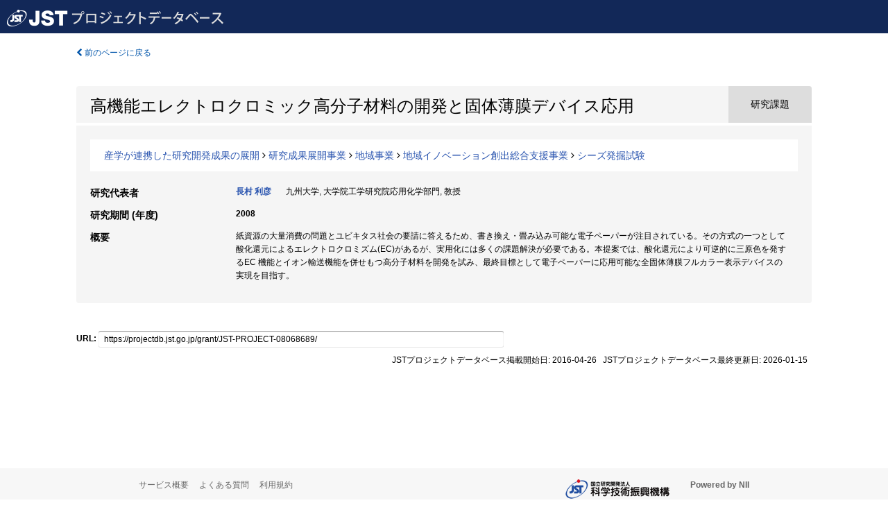

--- FILE ---
content_type: text/html; charset=utf-8
request_url: https://projectdb.jst.go.jp/grant/JST-PROJECT-08068689/
body_size: 5651
content:
<!DOCTYPE html>
<html>
  <head>
   
   <!-- Google Tag Manager -->
    <script nonce="f1RqgnLTQ12hYnQXjvVEdA==">(function(w,d,s,l,i){w[l]=w[l]||[];w[l].push({'gtm.start':
    new Date().getTime(),event:'gtm.js'});var f=d.getElementsByTagName(s)[0],
    j=d.createElement(s),dl=l!='dataLayer'?'&l='+l:'';j.async=true;j.src=
    'https://www.googletagmanager.com/gtm.js?id='+i+dl;f.parentNode.insertBefore(j,f);
    })(window,document,'script','dataLayer','GTM-TDR7H3FS');</script>
    <!-- End Google Tag Manager -->
    
    <!-- meta -->
    <meta charset="UTF-8">
    <meta http-equiv="Pragma" content="no-cache" />
    <meta http-equiv="Cache-Control" content="no-cache" />
    <meta http-equiv="Cache-Control" content="no-store" />
    <meta http-equiv="Cache-Control" content="must-revalidate" />
    <meta http-equiv="Expires" content="0" />
    
<meta property="og:title" content="高機能エレクトロクロミック高分子材料の開発と固体薄膜デバイス応用" />
<meta property="og:type" content="articl" />
<meta property="og:url" content="https://projectdb.jst.go.jp/grant/JST-PROJECT-08068689/" />
<meta property="og:site_name" content="JST Project Database" />
<meta property="og:description" content="紙資源の大量消費の問題とユビキタス社会の要請に答えるため、書き換え・畳み込み可能な電子ペーパーが注目されている。その方式の一つとして酸化還元によるエレクトロクロミズム(EC)があるが、実用化には多くの課題解決が必要である。本提案では、酸化還元により可逆的に三原色を発するEC 機能とイオン輸送機能を併せもつ高分子材料を開発を試み、最終目標として電子ペーパーに応用可能な全固体薄膜フルカラー表示デバイスの実現を目指す。" />
<meta property="og:locale" content="ja_JP" />
<meta property="og:updated_time" content="2026-01-15" />



    <link rel="shortcut icon" href="/static/images/favicon_jst.ico" type="image/vnd.microsoft.ico" />
    <link rel="icon" href="/static/images/favicon_jst.ico" type="image/vnd.microsoft.ico" />
    <!-- Bootstrap core CSS -->
    <link id="switch_style" href="/static/css/bootstrap-modal.css?1691548535" rel="stylesheet" />
    <!-- Custom styles for this template -->
    <link href="/static/css/chosentree.css?1697520787" rel="stylesheet" />
	<link href="/static/css/treeselect.css?1697520787" rel="stylesheet" />
    <link href="/static/css/cinii.css?1744347501" rel="stylesheet" />
    <link href="/static/css/dropzone.css?1691548535" rel="stylesheet" />
    <link href="/static/css/font-awesome.css?1691548535" rel="stylesheet" />
    <link href="/static/css/jquery-ui.min.css?1691548535" rel="stylesheet" />
    <link href="/static/css/box-flex.css?1691548535" rel="stylesheet" />

    <!-- HTML5 shim and Respond.js IE8 support of HTML5 elements and media queries -->
    <!--[if lt IE 9]>
    <script type="text/javascript" src="/static/js/html5shiv.js?1691548536"></script>
    <script type="text/javascript" src="/static/js/respond.min.js?1691548536"></script>
    <![endif]-->
    <script nonce="f1RqgnLTQ12hYnQXjvVEdA==" type="text/javascript">
    //<![CDATA[
    var static_url="/static/";
    var fault_mode="False";

    
		var ga_search= false;
    
    //]]>

    if(navigator.userAgent.match(/(iPad)/)){
        document.write('<meta name="viewport" content="width=980">');
    }
    else{
        document.write('<meta name="viewport" content="width=device-width">');
    }
</script>


    <script type="text/javascript" src="/static/js/jquery.min.js?1691548536" ></script>
    <script type="text/javascript" src="/static/js/common.js?1691548535"></script>

    <!-- <script type="text/javascript" src="/static/js/changeDisplayMode.js?1691548535"></script>
 -->
    <script type="text/javascript" src="/static/js/jquery-ui.min.js?1691548536"></script>
    <script type="text/javascript" src="/static/js/search.js?1738040106"></script>
    <!--[if IE 8.0]>
      <link href="/static/css/cinii-ie8.css?1691548535" rel="stylesheet" type="text/css" />
    <![endif]-->
  <title>JSTプロジェクトデータベース&nbsp;&mdash;&nbsp;高機能エレクトロクロミック高分子材料の開発と固体薄膜デバイス応用</title>
  </head>
  <body class="jst topscreen with_sidenavi ja">
  

<!-- Google Tag Manager (noscript) -->
<noscript><iframe src="https://www.googletagmanager.com/ns.html?id=GTM-TDR7H3FS"
height="0" width="0" style="display:none;visibility:hidden"></iframe></noscript>
<!-- End Google Tag Manager (noscript) -->

<div id="content">
  <form id="search" method="post" action="." autoclass="form-signin" class="form-vertical"><input type='hidden' name='csrfmiddlewaretoken' value='sNIY8VBZUN1NphmY6g4Ttp1ob22mPh6jKyZJTAzuvF5fZ8Aa3DYYMGczsaMz1mEW' />
  <input type="hidden" name="lang" id="lang" value="ja" />
  <input type="hidden" name="url_lang" id="url_lang" value="" />
    
    <nav class="navbar navbar-header">
      <div class="navbar-topcontent">
        <!--ブランド名 ロゴ名の表示-->
        <a href="/index/" class="navbar-brand headerlogo"></a>
        <!--トグルボタンの設置-->
        <button class="navbar-toggler button-menu collapsed" type="button" data-bs-toggle="collapse" data-bs-target="#nav-content" aria-controls="nav-content" aria-expanded="false" aria-label="メニュー">
          <span class="navbar-toggler-icon"></span>
        </button>
        <button type="button" class="navbar-toggler button-search collapsed" data-bs-toggle="collapse" data-bs-target="#searchbox">
          検索
        </button>
        <div id="nav-content" class="collapse navbar-collapse headermenu">
          <ul class="nav navbar-nav menu-utility-list btn-group">
            
            
          </ul>
        </div>
      </div>
    </nav>
  
<div class="container body-wrap" id="listings-page">

  <div class="listing-wrapper">
    <div class="clearfix">
      <ol class="breadcrumb">
        <li><a id="searchBack" class="link-page underline link_pointer"><i class="fa fa-chevron-left"></i> 前のページに戻る</a></li>
      </ol>
    </div>
    
    
    <div class="summary-area">
      


  
  
  
 
 
  
 
<div class="page-title project">
  <h1>高機能エレクトロクロミック高分子材料の開発と固体薄膜デバイス応用</h1>
  
  <div class="ptype project"><p>研究課題</p></div>
  
</div>

  <div class="area area-list">
      
    <p> 
        
        
      <a href="/search/?qc=%E7%94%A3%E5%AD%A6%E3%81%8C%E9%80%A3%E6%90%BA%E3%81%97%E3%81%9F%E7%A0%94%E7%A9%B6%E9%96%8B%E7%99%BA%E6%88%90%E6%9E%9C%E3%81%AE%E5%B1%95%E9%96%8B" class="link-page underline">産学が連携した研究開発成果の展開</a>
    
        
          <i class="fa fa-angle-right"></i>
        
        
      <a href="/search/?qc=%E7%94%A3%E5%AD%A6%E3%81%8C%E9%80%A3%E6%90%BA%E3%81%97%E3%81%9F%E7%A0%94%E7%A9%B6%E9%96%8B%E7%99%BA%E6%88%90%E6%9E%9C%E3%81%AE%E5%B1%95%E9%96%8B/%E7%A0%94%E7%A9%B6%E6%88%90%E6%9E%9C%E5%B1%95%E9%96%8B%E4%BA%8B%E6%A5%AD" class="link-page underline">研究成果展開事業</a>
    
        
          <i class="fa fa-angle-right"></i>
        
        
      <a href="/search/?qc=%E7%94%A3%E5%AD%A6%E3%81%8C%E9%80%A3%E6%90%BA%E3%81%97%E3%81%9F%E7%A0%94%E7%A9%B6%E9%96%8B%E7%99%BA%E6%88%90%E6%9E%9C%E3%81%AE%E5%B1%95%E9%96%8B/%E7%A0%94%E7%A9%B6%E6%88%90%E6%9E%9C%E5%B1%95%E9%96%8B%E4%BA%8B%E6%A5%AD/%E5%9C%B0%E5%9F%9F%E4%BA%8B%E6%A5%AD" class="link-page underline">地域事業</a>
    
        
          <i class="fa fa-angle-right"></i>
        
        
      <a href="/search/?qc=%E7%94%A3%E5%AD%A6%E3%81%8C%E9%80%A3%E6%90%BA%E3%81%97%E3%81%9F%E7%A0%94%E7%A9%B6%E9%96%8B%E7%99%BA%E6%88%90%E6%9E%9C%E3%81%AE%E5%B1%95%E9%96%8B/%E7%A0%94%E7%A9%B6%E6%88%90%E6%9E%9C%E5%B1%95%E9%96%8B%E4%BA%8B%E6%A5%AD/%E5%9C%B0%E5%9F%9F%E4%BA%8B%E6%A5%AD/%E5%9C%B0%E5%9F%9F%E3%82%A4%E3%83%8E%E3%83%99%E3%83%BC%E3%82%B7%E3%83%A7%E3%83%B3%E5%89%B5%E5%87%BA%E7%B7%8F%E5%90%88%E6%94%AF%E6%8F%B4%E4%BA%8B%E6%A5%AD" class="link-page underline">地域イノベーション創出総合支援事業</a>
    
        
          <i class="fa fa-angle-right"></i>
        
        
      <a href="/search/?qc=%E7%94%A3%E5%AD%A6%E3%81%8C%E9%80%A3%E6%90%BA%E3%81%97%E3%81%9F%E7%A0%94%E7%A9%B6%E9%96%8B%E7%99%BA%E6%88%90%E6%9E%9C%E3%81%AE%E5%B1%95%E9%96%8B/%E7%A0%94%E7%A9%B6%E6%88%90%E6%9E%9C%E5%B1%95%E9%96%8B%E4%BA%8B%E6%A5%AD/%E5%9C%B0%E5%9F%9F%E4%BA%8B%E6%A5%AD/%E5%9C%B0%E5%9F%9F%E3%82%A4%E3%83%8E%E3%83%99%E3%83%BC%E3%82%B7%E3%83%A7%E3%83%B3%E5%89%B5%E5%87%BA%E7%B7%8F%E5%90%88%E6%94%AF%E6%8F%B4%E4%BA%8B%E6%A5%AD/%E3%82%B7%E3%83%BC%E3%82%BA%E7%99%BA%E6%8E%98%E8%A9%A6%E9%A8%93" class="link-page underline">シーズ発掘試験</a>
    
    </p>
  </div>

<div class="row listing-row">
  <div class="col-sm-12">
   
    <table class="summary-table">
    
    
    
      
        
          <tr><th><h3><strong>研究代表者</strong></h3></th>
          <td>
          <h4><span><a href="/search/?qm=90117200">長村 利彦</a></span>&nbsp;&nbsp;九州大学,&nbsp;大学院工学研究院応用化学部門,&nbsp;教授</h4>
          </td></tr>
        
      
      
        
      
    
    
    <tr>
     <th>研究期間 (年度)</th>
     <td>
      <span class="fiscal_year">2008</span>
     </td>
    </tr>
    
    
    
    
    
    
    
    <tr><th>概要</th><td>紙資源の大量消費の問題とユビキタス社会の要請に答えるため、書き換え・畳み込み可能な電子ペーパーが注目されている。その方式の一つとして酸化還元によるエレクトロクロミズム(EC)があるが、実用化には多くの課題解決が必要である。本提案では、酸化還元により可逆的に三原色を発するEC 機能とイオン輸送機能を併せもつ高分子材料を開発を試み、最終目標として電子ペーパーに応用可能な全固体薄膜フルカラー表示デバイスの実現を目指す。
    
    </td>
    </tr>
    
    
    </table>
    
    
  </div>
</div>
    </div>
    
    
    
    
  </div>
  <div class="listing-footer">
    <p class="footer-links"><strong>URL:&nbsp;</strong><input type="text" size="80" readonly="readonly" value="https://projectdb.jst.go.jp/grant/JST-PROJECT-08068689/" /></p>
   
    <div>
      <p class="pull-right">JSTプロジェクトデータベース掲載開始日:&nbsp;2016-04-26&nbsp;&nbsp;
      JSTプロジェクトデータベース最終更新日:&nbsp;2026-01-15&nbsp;&nbsp;
      
      </p>
    </div>
  </div>

</div><!--container-->

 </form>
</div><!-- #content -->

  
<div class="footer">
  <div class="footer-wrap">
      <div class="row">
          <div class="col-sm-8 col-xs-12">
              <p class="footer-links">
               
                  <a href="https://support.projectdb.jst.go.jp/index" class="win_open active">サービス概要</a>
               
                  <a href="https://support.projectdb.jst.go.jp/faq/general" class="win_open">よくある質問</a>
               
                  <a href="https://support.projectdb.jst.go.jp/about/terms" class="win_open">利用規約</a>
               
              </p>
          </div>
          <div class="col-sm-4 col-xs-12">
             <a class="pull-right" href="https://www.nii.ac.jp/" target="_blank"><strong>Powered by NII</strong></a>
             <a class="pull-right jst-footer-logo" href="https://www.jst.go.jp/" target="_blank"><img src="/static/images/jst_footer_logo_ja.png" alt="jst" width="150" height="28" class="jst logo" /></a>
          </div>
      </div>
  </div>
</div>

<!-- Bootstrap core JavaScript
================================================== -->
<!-- Placed at the end of the document so the pages load faster -->
<script type="text/javascript" src="/static/bootstrap/js/bootstrap.min.js?1697520787"></script>
<script type="text/javascript" src="/static/js/jquery.flot.js?1691548536"></script>
<script type="text/javascript" src="/static/js/dropzone.js?1691548536"></script>


</body>
</html>